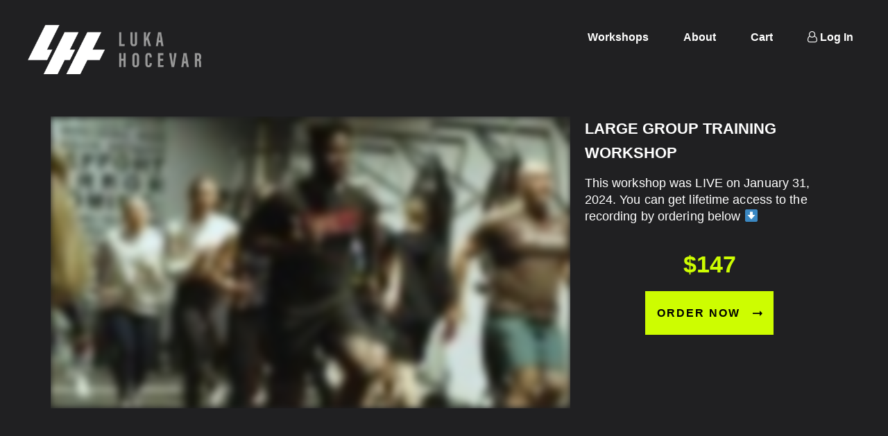

--- FILE ---
content_type: text/html; charset=utf-8
request_url: https://fast.wistia.net/embed/iframe/ifitrfbe14?chromeless=false&controlsVisibleOnLoad=true&playbar=true&fullscreenButton=true&playerColor=fff&videoFoam=true
body_size: 2261
content:
<!DOCTYPE html>
<html>
<head>
<meta content='width=device-width, user-scalable=no' name='viewport'>
<meta content='noindex' name='robots'>
<meta content='noindex,indexifembedded' name='googlebot'>
<title>WORKSHOP PROMO </title>
<link rel="alternate" type="application/json+oembed" href="https://fast.wistia.com/oembed.json?url=https%3A%2F%2Ffast.wistia.com%2Fembed%2Fiframe%2Fifitrfbe14" title="WORKSHOP PROMO " />
<meta name="twitter:card" content="player" />
<meta name="twitter:site" content="@wistia" />
<meta name="twitter:title" content="WORKSHOP PROMO " />
<meta name="twitter:url" content="https://fast.wistia.net/embed/iframe/ifitrfbe14?twitter=true" />
<meta name="twitter:description" content="53 sec video" />
<meta name="twitter:image" content="https://embed-ssl.wistia.com/deliveries/cade922187da8c59b94dbe5e4fafc6a2d5c2a0e2/file.jpg" />
<meta name="twitter:player" content="https://fast.wistia.net/embed/iframe/ifitrfbe14?twitter=true" />
<meta name="twitter:player:width" content="435" />
<meta name="twitter:player:height" content="245" />

<script>
  window._inWistiaIframe = true;
</script>
<style>
  html, body {margin:0;padding:0;overflow:hidden;height:100%;}
  object {border:0;}
  #wistia_video,.wistia_embed {height:100%;width:100%;}
</style>
</head>
<body>
<script>
  function addWindowListener (type, callback) {
    if (window.addEventListener) {
      window.addEventListener(type, callback, false);
    } else if (window.attachEvent) {
      window.attachEvent('on' + type, callback);
    }
  }
  
  window.wistiaPostMessageQueue = [];
  addWindowListener('message', function (event) {
    if (!window._wistiaHasInitialized) {
      wistiaPostMessageQueue.push(event);
    }
  });
</script>
<link as='script' crossorigin='anonymous' href='//fast.wistia.net/assets/external/insideIframe.js' rel='modulepreload'>
<script async src='//fast.wistia.net/assets/external/E-v1.js'></script>
<div class='wistia_embed' id='wistia_video'></div>
<script>
  const swatchPreference =  true;
  if (swatchPreference) {
    document.getElementById('wistia_video').innerHTML = '<div class="wistia_swatch" style="height:100%;left:0;opacity:0;overflow:hidden;position:absolute;top:0;transition:opacity 200ms;width:100%;"><img src="https://fast.wistia.net/embed/medias/ifitrfbe14/swatch" style="filter:blur(5px);height:100%;object-fit:contain;width:100%;" alt="" aria-hidden="true" onload="this.parentNode.style.opacity=1;" /></div>';
  }
</script>
<script>
  window._wq = window._wq || [];
  window._wq.push(function (W) {
    W.iframeInit({"accountId":247875,"accountKey":"wistia-production_247875","analyticsHost":"https://distillery.wistia.net","formsHost":"https://app.wistia.com","formEventsApi":"/form-stream/1.0.0","aspectRatio":1.7777777777777777,"assets":[{"is_enhanced":false,"type":"original","slug":"original","display_name":"Original File","details":{},"width":1920,"height":1080,"size":159570395,"bitrate":23409,"public":true,"status":2,"progress":1.0,"metadata":{"av_stream_metadata":"{\"Video\":{\"codec\":\"h264\",\"colorPrimaries\":\"bt709\",\"colorSpace\":\"bt709\",\"colorTransfer\":\"bt709\",\"pixelFormat\":\"yuv420p\",\"rFrameRate\":\"60000/1001\",\"avgFrameRate\":\"60000/1001\"}}"},"url":"https://embed-ssl.wistia.com/deliveries/4a65dcc8f2e323af232fb9728c712ad6.bin","created_at":1705957751},{"is_enhanced":false,"type":"iphone_video","slug":"mp4_h264_948k","display_name":"360p","details":{},"container":"mp4","codec":"h264","width":640,"height":360,"ext":"mp4","size":6467059,"bitrate":948,"public":true,"status":2,"progress":1.0,"metadata":{"max_bitrate":1377112,"average_bitrate":971230,"early_max_bitrate":1377112,"av_stream_metadata":"{\"Audio\":{\"Codec ID\":\"mp4a-40-2\",\"frameRate\":43.066,\"sampleRate\":44100},\"Video\":{\"Codec ID\":\"avc1\",\"frameRate\":59.94,\"frameRateMode\":\"CFR\"}}"},"url":"https://embed-ssl.wistia.com/deliveries/0656dee991f65854f7ffac2f092924018fee627e.bin","created_at":1705957752,"segment_duration":3,"opt_vbitrate":1200},{"is_enhanced":false,"type":"mp4_video","slug":"mp4_h264_418k","display_name":"224p","details":{},"container":"mp4","codec":"h264","width":400,"height":224,"ext":"mp4","size":2854245,"bitrate":418,"public":true,"status":2,"progress":1.0,"metadata":{"max_bitrate":455536,"average_bitrate":428653,"early_max_bitrate":448784,"av_stream_metadata":"{\"Audio\":{\"Codec ID\":\"mp4a-40-2\",\"frameRate\":43.066,\"sampleRate\":44100},\"Video\":{\"Codec ID\":\"avc1\",\"frameRate\":59.94,\"frameRateMode\":\"CFR\"}}"},"url":"https://embed-ssl.wistia.com/deliveries/5e9102c1bb0c85f58dc2cb5afb9d73cb5340197c.bin","created_at":1705957752,"segment_duration":3,"opt_vbitrate":300},{"is_enhanced":false,"type":"md_mp4_video","slug":"mp4_h264_1471k","display_name":"540p","details":{},"container":"mp4","codec":"h264","width":960,"height":540,"ext":"mp4","size":10034799,"bitrate":1471,"public":true,"status":2,"progress":1.0,"metadata":{"max_bitrate":1978592,"average_bitrate":1507037,"early_max_bitrate":1978592,"av_stream_metadata":"{\"Audio\":{\"Codec ID\":\"mp4a-40-2\",\"frameRate\":43.066,\"sampleRate\":44100},\"Video\":{\"Codec ID\":\"avc1\",\"frameRate\":59.94,\"frameRateMode\":\"CFR\"}}"},"url":"https://embed-ssl.wistia.com/deliveries/82c6d8ab1e3a94f580813c19e2ffafb9f882f6ed.bin","created_at":1705957752,"segment_duration":3,"opt_vbitrate":1800},{"is_enhanced":false,"type":"hd_mp4_video","slug":"mp4_h264_2287k","display_name":"720p","details":{},"container":"mp4","codec":"h264","width":1280,"height":720,"ext":"mp4","size":15598780,"bitrate":2287,"public":true,"status":2,"progress":1.0,"metadata":{"max_bitrate":3600960,"average_bitrate":2342642,"early_max_bitrate":3600960,"av_stream_metadata":"{\"Audio\":{\"Codec ID\":\"mp4a-40-2\",\"frameRate\":43.066,\"sampleRate\":44100},\"Video\":{\"Codec ID\":\"avc1\",\"frameRate\":59.94,\"frameRateMode\":\"CFR\"}}"},"url":"https://embed-ssl.wistia.com/deliveries/66698061409cdb0d4c65c6963ca6762e4b98d620.bin","created_at":1705957752,"segment_duration":3,"opt_vbitrate":3750},{"is_enhanced":false,"type":"hd_mp4_video","slug":"mp4_h264_4178k","display_name":"1080p","details":{},"container":"mp4","codec":"h264","width":1920,"height":1080,"ext":"mp4","size":28491201,"bitrate":4178,"public":true,"status":2,"progress":1.0,"metadata":{"max_bitrate":5580616,"average_bitrate":4278841,"early_max_bitrate":5580616,"av_stream_metadata":"{\"Audio\":{\"Codec ID\":\"mp4a-40-2\",\"frameRate\":43.066,\"sampleRate\":44100},\"Video\":{\"Codec ID\":\"avc1\",\"frameRate\":59.94,\"frameRateMode\":\"CFR\"}}"},"url":"https://embed-ssl.wistia.com/deliveries/d1e0493bfd572086f48983bfd6e5fecc79ca4eee.bin","created_at":1705957752,"segment_duration":3,"opt_vbitrate":5625},{"is_enhanced":false,"type":"still_image","slug":"still_image_1920x1080","display_name":"Thumbnail Image","details":{},"width":1920,"height":1080,"ext":"jpg","size":392623,"bitrate":0,"public":true,"status":2,"progress":1.0,"url":"https://embed-ssl.wistia.com/deliveries/cade922187da8c59b94dbe5e4fafc6a2d5c2a0e2.bin","created_at":1705957752},{"is_enhanced":false,"type":"storyboard","slug":"storyboard_2000x1243","display_name":"Storyboard","details":{},"width":2000,"height":1243,"ext":"jpg","size":3786408,"bitrate":0,"public":true,"status":2,"progress":1.0,"metadata":{"frame_count":106,"aspect_ratio":1.7777777777777777,"frame_height":113,"frame_width":200},"url":"https://embed-ssl.wistia.com/deliveries/aa8fc42e43130301142f8e42d79022a1c111032e.bin","created_at":1705957752}],"branding":false,"createdAt":1705957751,"distilleryUrl":"https://distillery.wistia.com/x","duration":53.27,"enableCustomerLogo":true,"firstEmbedForAccount":false,"firstShareForAccount":false,"availableTranscripts":[],"hashedId":"ifitrfbe14","mediaId":114574401,"mediaKey":"wistia-production_114574401","mediaType":"Video","name":"WORKSHOP PROMO ","preloadPreference":null,"progress":1.0,"protected":false,"projectId":8900667,"seoDescription":"a Large Group Training video","showAbout":true,"status":2,"type":"Video","playableWithoutInstantHls":true,"stats":{"loadCount":5460,"playCount":522,"uniqueLoadCount":3505,"uniquePlayCount":482,"averageEngagement":0.660547},"trackingTransmitInterval":20,"liveStreamEventDetails":null,"integrations":{"google_analytics":true},"hls_enabled":true,"embed_options":{"opaqueControls":false,"playerColor":"2949E5","playerColorGradient":{"on":false,"colors":[["#2949E5",0],["#8fafff",1]]},"plugin":{},"volumeControl":"true","fullscreenButton":"true","controlsVisibleOnLoad":"true","bpbTime":"false","vulcan":true,"newRoundedIcons":true,"shouldShowCaptionsSettings":true},"embedOptions":{"opaqueControls":false,"playerColor":"2949E5","playerColorGradient":{"on":false,"colors":[["#2949E5",0],["#8fafff",1]]},"plugin":{},"volumeControl":"true","fullscreenButton":"true","controlsVisibleOnLoad":"true","bpbTime":"false","vulcan":true,"newRoundedIcons":true,"shouldShowCaptionsSettings":true}}, {});
    window._wistiaHasInitialized = true;
  });
</script>
</body>
</html>


--- FILE ---
content_type: text/css
request_url: https://lukahocevar.com/wp-content/themes/facultic-child/skins/default/css/__custom.css
body_size: 6171
content:
/* ATTENTION! This file was generated automatically! Don&#039;t change it!!!
----------------------------------------------------------------------- */
:root{--theme-var-page_width:1290px;--theme-var-page_boxed_extra:60px;--theme-var-page_fullwide_max:1920px;--theme-var-page_fullwide_extra:130px;--theme-var-sidebar_width:410px;--theme-var-grid_gap:30px;--theme-var-rad:0px;--theme-var-sidebar_proportional:1;--theme-var-rad_koef:0;--theme-var-sidebar_prc:0.317829457364;--theme-var-sidebar_gap_prc:0.031007751938;--theme-var-sidebar_gap_width:40px}:root{--theme-font-p_font-family:"Kumbh Sans",sans-serif;--theme-font-p_font-size:1rem;--theme-font-p_line-height:1.647em;--theme-font-p_font-weight:400;--theme-font-p_font-style:normal;--theme-font-p_text-decoration:inherit;--theme-font-p_text-transform:none;--theme-font-p_letter-spacing:0.1px;--theme-font-p_margin-top:0em;--theme-font-p_margin-bottom:1.7em;--theme-font-post_font-family:inherit;--theme-font-post_font-size:inherit;--theme-font-post_line-height:inherit;--theme-font-post_font-weight:inherit;--theme-font-post_font-style:inherit;--theme-font-post_text-decoration:inherit;--theme-font-post_text-transform:inherit;--theme-font-post_letter-spacing:inherit;--theme-font-post_margin-top:inherit;--theme-font-post_margin-bottom:inherit;--theme-font-h1_font-family:semplicitapro,sans-serif;--theme-font-h1_font-size:3.352em;--theme-font-h1_line-height:1.053em;--theme-font-h1_font-weight:600;--theme-font-h1_font-style:normal;--theme-font-h1_text-decoration:none;--theme-font-h1_text-transform:none;--theme-font-h1_letter-spacing:-0.6px;--theme-font-h1_margin-top:1.14em;--theme-font-h1_margin-bottom:0.43em;--theme-font-h2_font-family:semplicitapro,sans-serif;--theme-font-h2_font-size:2.764em;--theme-font-h2_line-height:1.021em;--theme-font-h2_font-weight:600;--theme-font-h2_font-style:normal;--theme-font-h2_text-decoration:none;--theme-font-h2_text-transform:none;--theme-font-h2_letter-spacing:-0.1px;--theme-font-h2_margin-top:0.85em;--theme-font-h2_margin-bottom:0.5em;--theme-font-h3_font-family:semplicitapro,sans-serif;--theme-font-h3_font-size:2.058em;--theme-font-h3_line-height:1.085em;--theme-font-h3_font-weight:600;--theme-font-h3_font-style:normal;--theme-font-h3_text-decoration:none;--theme-font-h3_text-transform:none;--theme-font-h3_letter-spacing:0px;--theme-font-h3_margin-top:1.24em;--theme-font-h3_margin-bottom:0.72em;--theme-font-h4_font-family:semplicitapro,sans-serif;--theme-font-h4_font-size:1.647em;--theme-font-h4_line-height:1.214em;--theme-font-h4_font-weight:600;--theme-font-h4_font-style:normal;--theme-font-h4_text-decoration:none;--theme-font-h4_text-transform:none;--theme-font-h4_letter-spacing:0px;--theme-font-h4_margin-top:1.5em;--theme-font-h4_margin-bottom:0.76em;--theme-font-h5_font-family:semplicitapro,sans-serif;--theme-font-h5_font-size:1.411em;--theme-font-h5_line-height:1.208em;--theme-font-h5_font-weight:600;--theme-font-h5_font-style:normal;--theme-font-h5_text-decoration:none;--theme-font-h5_text-transform:none;--theme-font-h5_letter-spacing:0px;--theme-font-h5_margin-top:1.65em;--theme-font-h5_margin-bottom:0.86em;--theme-font-h6_font-family:semplicitapro,sans-serif;--theme-font-h6_font-size:1.117em;--theme-font-h6_line-height:1.473em;--theme-font-h6_font-weight:600;--theme-font-h6_font-style:normal;--theme-font-h6_text-decoration:none;--theme-font-h6_text-transform:none;--theme-font-h6_letter-spacing:0px;--theme-font-h6_margin-top:2.4em;--theme-font-h6_margin-bottom:1em;--theme-font-logo_font-family:semplicitapro,sans-serif;--theme-font-logo_font-size:1.7em;--theme-font-logo_line-height:1.25em;--theme-font-logo_font-weight:600;--theme-font-logo_font-style:normal;--theme-font-logo_text-decoration:none;--theme-font-logo_text-transform:none;--theme-font-logo_letter-spacing:0px;--theme-font-logo_margin-top:inherit;--theme-font-logo_margin-bottom:inherit;--theme-font-button_font-family:semplicitapro,sans-serif;--theme-font-button_font-size:16px;--theme-font-button_line-height:21px;--theme-font-button_font-weight:500;--theme-font-button_font-style:normal;--theme-font-button_text-decoration:none;--theme-font-button_text-transform:none;--theme-font-button_letter-spacing:0px;--theme-font-button_margin-top:inherit;--theme-font-button_margin-bottom:inherit;--theme-font-input_font-family:inherit;--theme-font-input_font-size:16px;--theme-font-input_line-height:1.5em;--theme-font-input_font-weight:400;--theme-font-input_font-style:normal;--theme-font-input_text-decoration:none;--theme-font-input_text-transform:none;--theme-font-input_letter-spacing:0.1px;--theme-font-input_margin-top:inherit;--theme-font-input_margin-bottom:inherit;--theme-font-info_font-family:inherit;--theme-font-info_font-size:14px;--theme-font-info_line-height:1.5em;--theme-font-info_font-weight:400;--theme-font-info_font-style:normal;--theme-font-info_text-decoration:none;--theme-font-info_text-transform:none;--theme-font-info_letter-spacing:0px;--theme-font-info_margin-top:0.4em;--theme-font-info_margin-bottom:inherit;--theme-font-menu_font-family:semplicitapro,sans-serif;--theme-font-menu_font-size:17px;--theme-font-menu_line-height:1.5em;--theme-font-menu_font-weight:500;--theme-font-menu_font-style:normal;--theme-font-menu_text-decoration:none;--theme-font-menu_text-transform:none;--theme-font-menu_letter-spacing:0px;--theme-font-menu_margin-top:inherit;--theme-font-menu_margin-bottom:inherit;--theme-font-submenu_font-family:"Kumbh Sans",sans-serif;--theme-font-submenu_font-size:15px;--theme-font-submenu_line-height:1.5em;--theme-font-submenu_font-weight:400;--theme-font-submenu_font-style:normal;--theme-font-submenu_text-decoration:none;--theme-font-submenu_text-transform:none;--theme-font-submenu_letter-spacing:0px;--theme-font-submenu_margin-top:inherit;--theme-font-submenu_margin-bottom:inherit;--theme-font-other_font-family:"Kumbh Sans",sans-serif;--theme-font-other_font-size:inherit;--theme-font-other_line-height:inherit;--theme-font-other_font-weight:inherit;--theme-font-other_font-style:inherit;--theme-font-other_text-decoration:inherit;--theme-font-other_text-transform:inherit;--theme-font-other_letter-spacing:inherit;--theme-font-other_margin-top:inherit;--theme-font-other_margin-bottom:inherit}body{font-family:"Kumbh Sans",sans-serif;font-size:1rem;font-weight:400;font-style:normal;line-height:1.647em;text-transform:none;letter-spacing:0.1px}p,ul,ol,dl,blockquote,address,.wp-block-button,.wp-block-cover,.wp-block-image,.wp-block-video,.wp-block-search,.wp-block-archives,.wp-block-archives-dropdown,.wp-block-categories,.wp-block-calendar,.wp-block-media-text{margin-top:0em;margin-bottom:1.7em}p[style*="font-size"],.has-small-font-size,.has-normal-font-size,.has-medium-font-size{line-height:1.647em}h1,.front_page_section_caption{font-family:semplicitapro,sans-serif;font-size:3.352em;font-weight:600;font-style:normal;line-height:1.053em;text-decoration:none;text-transform:none;letter-spacing:-0.6px;margin-top:1.14em;margin-bottom:0.43em}h2{font-family:semplicitapro,sans-serif;font-size:2.764em;font-weight:600;font-style:normal;line-height:1.021em;text-decoration:none;text-transform:none;letter-spacing:-0.1px;margin-top:0.85em;margin-bottom:0.5em}h3{font-family:semplicitapro,sans-serif;font-size:2.058em;font-weight:600;font-style:normal;line-height:1.085em;text-decoration:none;text-transform:none;letter-spacing:0px;margin-top:1.24em;margin-bottom:0.72em}h4{font-family:semplicitapro,sans-serif;font-size:1.647em;font-weight:600;font-style:normal;line-height:1.214em;text-decoration:none;text-transform:none;letter-spacing:0px;margin-top:1.5em;margin-bottom:0.76em}h5{font-family:semplicitapro,sans-serif;font-size:1.411em;font-weight:600;font-style:normal;line-height:1.208em;text-decoration:none;text-transform:none;letter-spacing:0px;margin-top:1.65em;margin-bottom:0.86em}h6{font-family:semplicitapro,sans-serif;font-size:1.117em;font-weight:600;font-style:normal;line-height:1.473em;text-decoration:none;text-transform:none;letter-spacing:0px;margin-top:2.4em;margin-bottom:1em}.comment-respond .section_title.comments_form_title{font-family:semplicitapro,sans-serif;font-size:2.058em;font-weight:600;line-height:1.085em}input[type="text"],input[type="number"],input[type="email"],input[type="url"],input[type="tel"],input[type="search"],input[type="password"],textarea,textarea.wp-editor-area,.comment-respond .comment-form textarea,.select_container,select,.select_container select{font-size:16px;font-weight:400;font-style:normal;line-height:1.5em;text-decoration:none;text-transform:none;letter-spacing:0.1px}.sc_item_pagination_load_more .nav-links,.nav-links-more .nav-load-more,.nav-links-more .woocommerce-load-more,.woocommerce-links-more .woocommerce-load-more,.sidebar_small_screen_above .sidebar_control,.trx_addons_popup_form_field_submit .submit_button,.simple_text_link,.show_comments_single .show_comments_button,form button:not(.components-button),input[type="button"],input[type="reset"],input[type="submit"],.theme_button,.sc_layouts_row .sc_button,.sc_portfolio_preview_show .post_readmore,.wp-block-button__link,.post_item .more-link,div.esg-filter-wrapper .esg-filterbutton>span,.mptt-navigation-tabs li a,.facultic_tabs .facultic_tabs_titles li a{font-family:semplicitapro,sans-serif;font-size:16px;font-weight:500;font-style:normal;line-height:21px;text-decoration:none;text-transform:none;letter-spacing:0px}#sb_instagram[data-shortcode-atts*="feedOne"] .sbi_follow_btn a,#sb_instagram.feedOne .sbi_follow_btn a,.post-more-link{font-family:semplicitapro,sans-serif}.top_panel .slider_engine_revo .slide_title{font-family:semplicitapro,sans-serif}blockquote{font-family:"Kumbh Sans",sans-serif}.sc_layouts_menu_nav>li[class*="columns-"] li.menu-item-has-children>a,.sc_layouts_menu_nav li.menu-collapse li[class*="columns-"] li.menu-item-has-children>a,.sticky_socials_wrap.sticky_socials_modern .social_item .social_name,.search_modern .search_wrap .search_field,.search_style_fullscreen .search_field,.comments_list_wrap .comment_reply,.author_info .author_label,.nav-links-single .nav-links .nav-arrow-label,.post_item_single .post_tags_single a,.sc_layouts_row_type_compact .sc_layouts_item_details,.post_meta_item.post_categories,div.esg-filters,.woocommerce nav.woocommerce-pagination ul,.comments_pagination,.nav-links,.page_links,.learn-press-pagination .page-numbers>li .page-numbers,.wp-playlist.wp-audio-playlist .wp-playlist-tracks,.wp-playlist.wp-audio-playlist .wp-playlist-item-title,.format-audio .post_featured .post_audio_author,.single-format-audio .post_featured .post_audio_author,.sc_layouts_blog_item_featured .post_featured .post_audio_author,#powerTip .box_view_html,.widget_product_tag_cloud,.widget_tag_cloud,.wp-block-tag-cloud,.custom-html-widget .extra_item,.post_meta_item.post_author,.post_info_item.post_info_posted_by,.post_info_item.post_categories,table th,mark,ins,.logo_text,.theme_button_close_text,.post_price.price,.theme_scroll_down,.post_meta_item .post_sponsored_label,.latepoint-lightbox-w h1,.latepoint-lightbox-w h2,.latepoint-lightbox-w h3,.latepoint-lightbox-w h4,.latepoint-lightbox-w h5,.latepoint-lightbox-w h6,.has-drop-cap:not(:focus):first-letter,.widget_calendar caption,.wp-block-calendar caption,.trx_addons_alter_text,.sc_layouts_title .breadcrumbs,blockquote p,blockquote>cite,blockquote>p>cite,blockquote>.wp-block-pullquote__citation,.wp-block-quote .wp-block-quote__citation{font-family:semplicitapro,sans-serif}.post_meta{font-size:14px;font-weight:400;font-style:normal;line-height:1.5em;text-decoration:none;text-transform:none;letter-spacing:0px;margin-top:0.4em}em,.post-date,.rss-date,.post_date,.post_meta_item,.post_meta .vc_inline-link,.comments_list_wrap .comment_date,.comments_list_wrap .comment_time,.comments_list_wrap .comment_counters,.top_panel .slider_engine_revo .slide_subtitle,.logo_slogan,.trx_addons_audio_player .audio_author,.post_item_single .post_content .post_meta,.author_bio .author_link,.comments_list_wrap .comment_posted,.comments_list_wrap .comment_reply{}.wpgdprc,.mejs-container *,option,fieldset legend,figure figcaption,.wp-caption .wp-caption-text,.wp-caption .wp-caption-dd,.wp-caption-overlay .wp-caption .wp-caption-text,.wp-caption-overlay .wp-caption .wp-caption-dd,.wp-playlist.wp-audio-playlist .wp-playlist-tracks .wp-playlist-item-artist,.backstage-customizer-access-wrapper .backstage-customizer-access-button,.latepoint-w,.search_wrap .search_results .post_meta_item,.post_layout_excerpt .post_meta_item.post_author,.post_layout_excerpt .post_meta_item .post_sponsored_label,.post_layout_excerpt .post_meta_item.post_categories{font-family:"Kumbh Sans",sans-serif}.logo_text{font-family:semplicitapro,sans-serif;font-size:1.7em;font-weight:600;font-style:normal;line-height:1.25em;text-decoration:none;text-transform:none;letter-spacing:0px}.logo_footer_text{font-family:semplicitapro,sans-serif}.sc_layouts_menu_dir_vertical.sc_layouts_submenu_dropdown .sc_layouts_menu_nav>li>ul{font-family:semplicitapro,sans-serif}.menu_main_nav_area>ul,.sc_layouts_menu_nav,.sc_layouts_menu_dir_vertical .sc_layouts_menu_nav{font-family:semplicitapro,sans-serif;font-size:17px;line-height:1.5em}.menu_main_nav>li>a,.sc_layouts_menu_nav>li>a{font-weight:500;font-style:normal;text-decoration:none;text-transform:none;letter-spacing:0px}.sc_layouts_menu_nav>li.current-menu-item>a,.sc_layouts_menu_nav>li.current-menu-parent>a,.sc_layouts_menu_nav>li.current-menu-ancestor>a,.menu_main_nav>li[class*="current-menu-"]>a .sc_layouts_menu_item_description,.sc_layouts_menu_nav>li[class*="current-menu-"]>a .sc_layouts_menu_item_description{font-weight:500}.menu_main_nav>li>ul,.sc_layouts_menu_nav>li>ul,.sc_layouts_menu_popup .sc_layouts_menu_nav{font-family:"Kumbh Sans",sans-serif;font-size:15px;line-height:1.5em}.menu_main_nav>li ul>li>a,.sc_layouts_menu_nav>li ul>li>a,.sc_layouts_menu_popup .sc_layouts_menu_nav>li>a{font-weight:400;font-style:normal;text-decoration:none;text-transform:none;letter-spacing:0px}.adp-popup-type-notification-bar .adp-popup-button,.adp-popup-type-notification-box .adp-popup-button,.latepoint-book-button,.round-square-2 .elementor-button{font-family:semplicitapro,sans-serif}.sc_layouts_panel_menu .sc_layouts_menu_dir_horizontal .sc_layouts_menu_nav>ul,.sc_layouts_panel_menu .sc_layouts_menu_dir_vertical.sc_layouts_submenu_dropdown>ul,.menu_mobile .menu_mobile_nav_area>ul{font-family:semplicitapro,sans-serif}.sc_layouts_panel_menu .sc_layouts_menu_dir_horizontal .sc_layouts_menu_nav>li>ul,.sc_layouts_panel_menu .sc_layouts_menu_dir_vertical.sc_layouts_submenu_dropdown>ul>li ul,.menu_mobile .menu_mobile_nav_area>ul>li ul{font-family:"Kumbh Sans",sans-serif}[class*="trx_addons_title_with_link"],.sc_price_item_price .sc_price_item_price_after,.sc_price_item .sc_price_item_subtitle,.sc_dishes_compact .sc_services_item_title,.sc_services_iconed .sc_services_item_title,.sc_services .sc_services_item_subtitle,.sc_testimonials_item_author_subtitle,.sc_hotspot_item_popup .sc_hotspot_item_subtitle .post_meta_item{font-family:"Kumbh Sans",sans-serif}.sc_testimonials_bred .sc_testimonials_item_content,.sc_testimonials_decoration .sc_testimonials_item_content,.sc_testimonials_alter2 .sc_testimonials_item_content,.sc_testimonials_alter .sc_testimonials_item_content,.sc_testimonials_fashion .sc_testimonials_item_content,.sc_testimonials_creative .sc_testimonials_item_content,.sc_testimonials_accent2 .sc_testimonials_item_content,.sc_testimonials_accent .sc_testimonials_item_content,.sc_testimonials_hover .sc_testimonials_item_content,.sc_testimonials_common .sc_testimonials_item_content,.sc_testimonials_list .sc_testimonials_item_content,.sc_testimonials_light .sc_testimonials_item_content,.sc_testimonials_extra .sc_testimonials_item_content,.sc_testimonials_plain .sc_testimonials_item_content,.sc_testimonials_simple .sc_testimonials_item_content,.sc_testimonials_default .sc_testimonials_item_content{font-family:semplicitapro,sans-serif}[data-tooltip-text]:after,.widget .trx_addons_tabs .trx_addons_tabs_titles li,.trx_addons_video_list_controller_wrap .trx_addons_video_list_subtitle,.trx_addons_video_list_controller_wrap .trx_addons_video_list_image_label,.trx_addons_audio_wrap .trx_addons_audio_navigation,.services_page_tabs.trx_addons_tabs .trx_addons_tabs_titles li>a,.sc_events_item_price,.sc_events_item_date_day,.sc_events_item_meta_locality,.tabs_style_2.elementor-widget-tabs .elementor-tab-title,.trx_addons_list_parameters,.sc_events_item_meta_categories a,.scroll_to_top_style_modern,.sc_blogger_default.sc_blogger_default_classic_time_2 .post_meta.sc_blogger_item_meta.post_meta_date,.sc_blogger_default.sc_blogger_default_classic_time .post_meta.sc_blogger_item_meta.post_meta_date,.sc_blogger_default.sc_blogger_default_courses .sc_blogger_item_course_meta .course_meta_item,.sc_blogger_default.sc_blogger_default_courses .sc_blogger_item:not(.sc_blogger_item_with_image) .sc_blogger_item_course_price,.team_member_brief_info_details .team_member_details_phone .team_member_details_value,.sc_socials.sc_socials_icons_names .social_item .social_name,.services_single .services_page_featured .sc_services_item_price,.sc_services .sc_services_item_price,.sc_services .sc_services_item_number,.audio_now_playing,.sc_testimonials_modern .sc_testimonials_item_content strong,.sc_testimonials_classic .sc_testimonials_item_content,.social_item.social_item_type_names .social_name,.sc_countdown .sc_countdown_label,.sc_countdown_default .sc_countdown_digits,.sc_countdown_default .sc_countdown_separator,.sc_price_simple .sc_price_item_details,.toc_menu_item .toc_menu_description,.sc_recent_news .post_item .post_footer .post_meta .post_meta_item,.sc_item_subtitle,.sc_icons_item_title,.sc_price_item_title,.sc_price_item_price,.sc_courses_default .sc_courses_item_price,.sc_courses_default .trx_addons_hover_content .trx_addons_hover_links a,.sc_events_classic .sc_events_item_price,.sc_events_classic .trx_addons_hover_content .trx_addons_hover_links a,.sc_promo_modern .sc_promo_link2 span+span,.sc_skills_counter .sc_skills_total,.sc_skills_counter_alter .sc_skills_total,.sc_skills_counter_extra .sc_skills_total,.sc_skills_counter_modern .sc_skills_total,.sc_skills_counter_simple .sc_skills_total,.sc_skills_pie.sc_skills_compact_off .sc_skills_total,.sc_skills_counter_alter .sc_skills_item_title,.sc_skills_counter_extra .sc_skills_item_title,.sc_skills_counter_modern .sc_skills_item_title,.sc_skills_counter_simple .sc_skills_item_title,.sc_skills_pie.sc_skills_compact_off .sc_skills_item_title,.sc_icons_number .sc_icons_item_number,.slider_container .slide_info.slide_info_large .slide_title,.slider_style_modern .slider_controls_label span + span,.slider_pagination_wrap,.sc_slider_controller_info,.trx_addons_dropcap,.sc_hotspot_item_price{font-family:semplicitapro,sans-serif}.sc_recent_news .post_item .post_meta,.sc_courses_default .sc_courses_item_date,.courses_single .courses_page_meta,.sc_events_classic .sc_events_item_date,.sc_promo_modern .sc_promo_link2 span,.sc_skills_counter .sc_skills_item_title,.slider_style_modern .slider_controls_label span,.slider_titles_outside_wrap .slide_cats,.slider_titles_outside_wrap .slide_subtitle,.sc_slider_controller_item_info_date,.sc_testimonials_item_author_title,.sc_testimonials_item_content:before{}.slider_outer_wrap .sc_slider_controller .sc_slider_controller_item_info_date{font-size:14px;font-weight:400;font-style:normal;line-height:1.5em;text-decoration:none;text-transform:none;letter-spacing:0px}.sc_button:not(.sc_button_simple),.sc_button.sc_button_simple,.sc_form button{font-family:semplicitapro,sans-serif;font-size:16px;font-weight:500;font-style:normal;line-height:21px;text-decoration:none;text-transform:none;letter-spacing:0px}.sc_events_item_more_link,.categories_list .categories_link_more,.sc_icons .sc_icons_item_more_link,.sc_services .sc_services_item_more_link,.sc_blogger .sc_blogger_item_button .item_more_link,.sc_promo_modern .sc_promo_link2{font-family:semplicitapro,sans-serif}.sc_portfolio.sc_portfolio_band .sc_portfolio_item .post_content_wrap .post_meta .post_categories{font-family:semplicitapro,sans-serif}.sc_blogger_default.sc_blogger_default_courses .post_meta_item.post_author,.sc_testimonials_fashion .sc_testimonials_item_author_subtitle,.sc_testimonials_modern .sc_testimonials_item_content,.sc_icons_plain .sc_icons_item .sc_icons_item_more_link,.sc_blogger_portestate .sc_blogger_item .sc_blogger_item_content .sc_blogger_item_meta .post_categories,.slider_pagination_style_title.sc_slider_controls_light .slider_pagination_wrap .slider_pagination_bullet,.sc_title_default h5.sc_item_title_tag + .sc_title_subtitle,.sc_portfolio.sc_portfolio_simple .sc_portfolio_item .post_content_wrap .post_meta .post_categories,.sc_portfolio.sc_portfolio_default .sc_portfolio_item .post_featured .post_info .post_meta .post_categories,.sc_style_toggle .sc_blogger .sc_item_filters_wrap .sc_item_filters .sc_item_filters_header .sc_item_filters_subtitle,.sc_portfolio .sc_portfolio_item .post_meta .post_meta_item,.sc_blogger_lay_portfolio_grid .sc_blogger_item .post_meta .post_categories,.sc_blogger_lay_portfolio .sc_blogger_item .post_meta .post_categories{font-family:"Kumbh Sans",sans-serif}body.edit-post-visual-editor{font-family:"Kumbh Sans",sans-serif !important;font-size:1rem;font-weight:400;font-style:normal;line-height:1.647em;text-transform:none;letter-spacing:0.1px}.editor-post-title__block .editor-post-title__input{font-family:semplicitapro,sans-serif;font-size:3.352em;font-weight:600;font-style:normal}.block-editor-block-list__block{margin-top:0em;margin-bottom:1.7em}.woocommerce-form-login label.woocommerce-form-login__rememberme,.woocommerce-checkout-payment .wpgdprc-checkbox label,.woocommerce ul.products li.product .post_header .post_tags,#add_payment_method #payment div.payment_box,.woocommerce-cart #payment div.payment_box,.woocommerce-checkout #payment div.payment_box,.woocommerce div.product .product_meta span>a,.woocommerce div.product .product_meta span>span,.woocommerce .checkout table.shop_table .product-name .variation,.woocommerce .shop_table.order_details td.product-name .variation,.woocommerce-checkout-payment .checkbox .woocommerce-terms-and-conditions-checkbox-text{font-family:"Kumbh Sans",sans-serif}.woocommerce-grouped-product-list-item__label,.woocommerce-grouped-product-list-item__price,.woocommerce #review_form #respond #reply-title,.tinv-wishlist th,.tinv-wishlist td,.tinv-wishlist td *,.woocommerce-error,.woocommerce-info,.woocommerce-message,.shop_table_checkout_review table,form.woocommerce-checkout label,.woocommerce_status_bar,.woocommerce .cart-collaterals span.amount,.woocommerce .comment-form .comment-form-comment label,.woocommerce .comment-form .comment-form-rating label,.woocommerce .comment-form .comment-form-author label,.woocommerce .comment-form .comment-form-email label,.woocommerce div.product .woocommerce-tabs ul.tabs li a,.woocommerce #content div.product .woocommerce-tabs ul.tabs li a,.woocommerce-page div.product .woocommerce-tabs ul.tabs li a,.woocommerce-page #content div.product .woocommerce-tabs ul.tabs li a,.woocommerce .product_meta span,.woocommerce div.product form.cart .variations .label,.woocommerce.widget_shopping_cart .total,.woocommerce-page.widget_shopping_cart .total,.woocommerce .widget_shopping_cart .total,.woocommerce-page .widget_shopping_cart .total,.woocommerce.widget_shopping_cart .quantity,.woocommerce-page.widget_shopping_cart .quantity,.woocommerce .widget_shopping_cart .quantity,.woocommerce-page .widget_shopping_cart .quantity,.woocommerce ul.cart_list li>.amount,.woocommerce-page ul.cart_list li>.amount,.woocommerce ul.product_list_widget li>.amount,.woocommerce-page ul.product_list_widget li>.amount,.woocommerce ul.cart_list li span .amount,.woocommerce-page ul.cart_list li span .amount,.woocommerce ul.product_list_widget li span .amount,.woocommerce-page ul.product_list_widget li span .amount,.woocommerce ul.cart_list li ins .amount,.woocommerce-page ul.cart_list li ins .amount,.woocommerce ul.product_list_widget li ins .amount,.woocommerce-page ul.product_list_widget li ins .amount,.woocommerce ul.products li.product .outofstock_label,.woocommerce ul.cart_list li a,.woocommerce-page ul.cart_list li a,.woocommerce ul.product_list_widget li a,.woocommerce-page ul.product_list_widget li a,.woocommerce ul.products li.product .onsale,.woocommerce-page ul.products li.product .onsale,.woocommerce ul.products li.product .price,.woocommerce-page ul.products li.product .price,.woocommerce ul.products li.product .post_header,.woocommerce-page ul.products li.product .post_header,.single-product div.product .woocommerce-tabs .wc-tabs li a,.woocommerce .shop_table th,.woocommerce span.onsale,.woocommerce div.product p.price,.woocommerce div.product span.price,.woocommerce div.product .summary .stock,.woocommerce #reviews #comments ol.commentlist li .comment-text p.meta strong,.woocommerce-page #reviews #comments ol.commentlist li .comment-text p.meta strong,.woocommerce table.cart td.product-name a,.woocommerce-page table.cart td.product-name a,.woocommerce #content table.cart td.product-name a,.woocommerce-page #content table.cart td.product-name a,.woocommerce .checkout table.shop_table .product-name,.woocommerce .shop_table.order_details td.product-name,.woocommerce .order_details li strong,.woocommerce-MyAccount-navigation,.woocommerce-MyAccount-content .woocommerce-Address-title a,.woocommerce .woocommerce-cart-form table.shop_table tbody span.amount,.woocommerce .woocommerce-cart-form table.shop_table tbody span.amount .woocommerce-Price-currencySymbol,.woocommerce .woocommerce-cart-form table.shop_table tbody .product-price span.amount,.trx_addons_woocommerce_search .sc_form_field_title_caption,.woocommerce table.shop_table_responsive tr td td:before,.woocommerce-page table.shop_table_responsive tr td td:before{font-family:semplicitapro,sans-serif}.woocommerce ul.products li.product .post_data .add_to_cart_wrap .added_to_cart,.woocommerce-page ul.products li.product .post_data .add_to_cart_wrap .added_to_cart,.woocommerce #btn-buy,.tinv-wishlist .tinvwl_added_to_wishlist.tinv-modal button,.woocommerce ul.products li.product .button,.woocommerce div.product form.cart .button,.woocommerce #review_form #respond p.form-submit input[type="submit"],.woocommerce-page #review_form #respond p.form-submit input[type="submit"],.woocommerce table.my_account_orders .order-actions .button,.woocommerce .button,.woocommerce-page .button,.woocommerce a.button,.woocommerce button.button,.woocommerce input.button,.woocommerce #respond input#submit,.woocommerce .hidden-title-form a.hide-title-form,.woocommerce input[type="button"],.woocommerce-page input[type="button"],.woocommerce input[type="submit"],.woocommerce-page input[type="submit"]{font-family:semplicitapro,sans-serif;font-size:16px;font-weight:500;font-style:normal;line-height:21px;text-decoration:none;text-transform:none;letter-spacing:0px}.woocommerce button.button *,.post_featured.hover_shop .bottom-info>div>a,.woocommerce ul.products.products_style_simple li.product .post_data .add_to_cart_wrap .added_to_cart,.woocommerce ul.products.products_style_simple li.product .post_data .add_to_cart_wrap .button{font-family:semplicitapro,sans-serif}.woocommerce-input-wrapper,.woocommerce table.cart td.actions .coupon .input-text,.woocommerce #content table.cart td.actions .coupon .input-text,.woocommerce-page table.cart td.actions .coupon .input-text,.woocommerce-page #content table.cart td.actions .coupon .input-text{font-size:16px;font-weight:400;font-style:normal;line-height:1.5em;text-decoration:none;text-transform:none;letter-spacing:0.1px}.woocommerce ul.products li.product .post_header .post_tags,.woocommerce div.product form.cart .reset_variations,.woocommerce #reviews #comments ol.commentlist li .comment-text p.meta time,.woocommerce-page #reviews #comments ol.commentlist li .comment-text p.meta time{}.tinv-wishlist td .tinvwl-input-group select,.tinv-wishlist td .tinvwl-input-group select *{font-family:"Kumbh Sans",sans-serif}.scheme_default,body.scheme_default{--theme-color-bg_color:#F5F7FA;--theme-color-bd_color:#DCE0E8;--theme-color-text:#797C7F;--theme-color-text_light:#A5A6AA;--theme-color-text_dark:#010305;--theme-color-text_link:#495BED;--theme-color-text_hover:#3849DA;--theme-color-text_link2:#F85846;--theme-color-text_hover2:#EC4433;--theme-color-text_link3:#88BEFF;--theme-color-text_hover3:#649DE5;--theme-color-alter_bg_color:#ffffff;--theme-color-alter_bg_hover:#EEF1F6;--theme-color-alter_bd_color:#DCE0E8;--theme-color-alter_bd_hover:#CBCFD9;--theme-color-alter_text:#797C7F;--theme-color-alter_light:#A5A6AA;--theme-color-alter_dark:#010305;--theme-color-alter_link:#495BED;--theme-color-alter_hover:#3849DA;--theme-color-alter_link2:#F85846;--theme-color-alter_hover2:#EC4433;--theme-color-alter_link3:#88BEFF;--theme-color-alter_hover3:#649DE5;--theme-color-extra_bg_color:#010305;--theme-color-extra_bg_hover:#20232A;--theme-color-extra_bd_color:#3A3C42;--theme-color-extra_bd_hover:#575757;--theme-color-extra_text:#D7D8DB;--theme-color-extra_light:#afafaf;--theme-color-extra_dark:#ffffff;--theme-color-extra_link:#495BED;--theme-color-extra_hover:#ffffff;--theme-color-extra_link2:#80d572;--theme-color-extra_hover2:#8be77c;--theme-color-extra_link3:#ddb837;--theme-color-extra_hover3:#eec432;--theme-color-input_bg_color:transparent;--theme-color-input_bg_hover:transparent;--theme-color-input_bd_color:#DCE0E8;--theme-color-input_bd_hover:#010305;--theme-color-input_text:#A5A6AA;--theme-color-input_light:#A5A6AA;--theme-color-input_dark:#010305;--theme-color-inverse_bd_color:#67bcc1;--theme-color-inverse_bd_hover:#5aa4a9;--theme-color-inverse_text:#1d1d1d;--theme-color-inverse_light:#333333;--theme-color-inverse_dark:#010305;--theme-color-inverse_link:#ffffff;--theme-color-inverse_hover:#ffffff;--theme-color-bg_color_0:rgba(245,247,250,0);--theme-color-bg_color_02:rgba(245,247,250,0.2);--theme-color-bg_color_07:rgba(245,247,250,0.7);--theme-color-bg_color_08:rgba(245,247,250,0.8);--theme-color-bg_color_09:rgba(245,247,250,0.9);--theme-color-alter_bg_color_07:rgba(255,255,255,0.7);--theme-color-alter_bg_color_04:rgba(255,255,255,0.4);--theme-color-alter_bg_color_00:rgba(255,255,255,0);--theme-color-alter_bg_color_02:rgba(255,255,255,0.2);--theme-color-alter_bd_color_02:rgba(220,224,232,0.2);--theme-color-alter_dark_015:rgba(1,3,5,0.15);--theme-color-alter_dark_02:rgba(1,3,5,0.2);--theme-color-alter_dark_05:rgba(1,3,5,0.5);--theme-color-alter_dark_08:rgba(1,3,5,0.8);--theme-color-alter_link_02:rgba(73,91,237,0.2);--theme-color-alter_link_07:rgba(73,91,237,0.7);--theme-color-extra_bg_color_05:rgba(1,3,5,0.5);--theme-color-extra_bg_color_07:rgba(1,3,5,0.7);--theme-color-extra_link_02:rgba(73,91,237,0.2);--theme-color-extra_link_07:rgba(73,91,237,0.7);--theme-color-text_dark_003:rgba(1,3,5,0.03);--theme-color-text_dark_005:rgba(1,3,5,0.05);--theme-color-text_dark_008:rgba(1,3,5,0.08);--theme-color-text_dark_015:rgba(1,3,5,0.15);--theme-color-text_dark_02:rgba(1,3,5,0.2);--theme-color-text_dark_03:rgba(1,3,5,0.3);--theme-color-text_dark_05:rgba(1,3,5,0.5);--theme-color-text_dark_07:rgba(1,3,5,0.7);--theme-color-text_dark_08:rgba(1,3,5,0.8);--theme-color-text_link_007:rgba(73,91,237,0.07);--theme-color-text_link_02:rgba(73,91,237,0.2);--theme-color-text_link_03:rgba(73,91,237,0.3);--theme-color-text_link_04:rgba(73,91,237,0.4);--theme-color-text_link_07:rgba(73,91,237,0.7);--theme-color-text_link2_08:rgba(248,88,70,0.8);--theme-color-text_link2_007:rgba(248,88,70,0.07);--theme-color-text_link2_02:rgba(248,88,70,0.2);--theme-color-text_link2_03:rgba(248,88,70,0.3);--theme-color-text_link2_05:rgba(248,88,70,0.5);--theme-color-text_link3_007:rgba(136,190,255,0.07);--theme-color-text_link3_02:rgba(136,190,255,0.2);--theme-color-text_link3_03:rgba(136,190,255,0.3);--theme-color-inverse_text_03:rgba(29,29,29,0.3);--theme-color-inverse_link_08:rgba(255,255,255,0.8);--theme-color-inverse_hover_08:rgba(255,255,255,0.8);--theme-color-text_dark_blend:#050b12;--theme-color-text_link_blend:#5a68fa;--theme-color-alter_link_blend:#5a68fa}.scheme_dark,body.scheme_dark{--theme-color-bg_color:#111319;--theme-color-bd_color:#3C3F47;--theme-color-text:#D7D8DB;--theme-color-text_light:#A3A4A7;--theme-color-text_dark:#EEF1F6;--theme-color-text_link:#495BED;--theme-color-text_hover:#3849DA;--theme-color-text_link2:#F85846;--theme-color-text_hover2:#EC4433;--theme-color-text_link3:#88BEFF;--theme-color-text_hover3:#649DE5;--theme-color-alter_bg_color:#010305;--theme-color-alter_bg_hover:#20232A;--theme-color-alter_bd_color:#3C3F47;--theme-color-alter_bd_hover:#515459;--theme-color-alter_text:#D7D8DB;--theme-color-alter_light:#A3A4A7;--theme-color-alter_dark:#EEF1F6;--theme-color-alter_link:#495BED;--theme-color-alter_hover:#3849DA;--theme-color-alter_link2:#F85846;--theme-color-alter_hover2:#EC4433;--theme-color-alter_link3:#88BEFF;--theme-color-alter_hover3:#649DE5;--theme-color-extra_bg_color:#010305;--theme-color-extra_bg_hover:#20232A;--theme-color-extra_bd_color:#3A3C42;--theme-color-extra_bd_hover:#575757;--theme-color-extra_text:#D7D8DB;--theme-color-extra_light:#afafaf;--theme-color-extra_dark:#ffffff;--theme-color-extra_link:#495BED;--theme-color-extra_hover:#ffffff;--theme-color-extra_link2:#80d572;--theme-color-extra_hover2:#8be77c;--theme-color-extra_link3:#ddb837;--theme-color-extra_hover3:#eec432;--theme-color-input_bg_color:transparent;--theme-color-input_bg_hover:transparent;--theme-color-input_bd_color:#3C3F47;--theme-color-input_bd_hover:#3C3F47;--theme-color-input_text:#D7D8DB;--theme-color-input_light:#D7D8DB;--theme-color-input_dark:#ffffff;--theme-color-inverse_bd_color:#e36650;--theme-color-inverse_bd_hover:#cb5b47;--theme-color-inverse_text:#EEF1F6;--theme-color-inverse_light:#6f6f6f;--theme-color-inverse_dark:#010305;--theme-color-inverse_link:#ffffff;--theme-color-inverse_hover:#010305;--theme-color-bg_color_0:rgba(17,19,25,0);--theme-color-bg_color_02:rgba(17,19,25,0.2);--theme-color-bg_color_07:rgba(17,19,25,0.7);--theme-color-bg_color_08:rgba(17,19,25,0.8);--theme-color-bg_color_09:rgba(17,19,25,0.9);--theme-color-alter_bg_color_07:rgba(1,3,5,0.7);--theme-color-alter_bg_color_04:rgba(1,3,5,0.4);--theme-color-alter_bg_color_00:rgba(1,3,5,0);--theme-color-alter_bg_color_02:rgba(1,3,5,0.2);--theme-color-alter_bd_color_02:rgba(60,63,71,0.2);--theme-color-alter_dark_015:rgba(238,241,246,0.15);--theme-color-alter_dark_02:rgba(238,241,246,0.2);--theme-color-alter_dark_05:rgba(238,241,246,0.5);--theme-color-alter_dark_08:rgba(238,241,246,0.8);--theme-color-alter_link_02:rgba(73,91,237,0.2);--theme-color-alter_link_07:rgba(73,91,237,0.7);--theme-color-extra_bg_color_05:rgba(1,3,5,0.5);--theme-color-extra_bg_color_07:rgba(1,3,5,0.7);--theme-color-extra_link_02:rgba(73,91,237,0.2);--theme-color-extra_link_07:rgba(73,91,237,0.7);--theme-color-text_dark_003:rgba(238,241,246,0.03);--theme-color-text_dark_005:rgba(238,241,246,0.05);--theme-color-text_dark_008:rgba(238,241,246,0.08);--theme-color-text_dark_015:rgba(238,241,246,0.15);--theme-color-text_dark_02:rgba(238,241,246,0.2);--theme-color-text_dark_03:rgba(238,241,246,0.3);--theme-color-text_dark_05:rgba(238,241,246,0.5);--theme-color-text_dark_07:rgba(238,241,246,0.7);--theme-color-text_dark_08:rgba(238,241,246,0.8);--theme-color-text_link_007:rgba(73,91,237,0.07);--theme-color-text_link_02:rgba(73,91,237,0.2);--theme-color-text_link_03:rgba(73,91,237,0.3);--theme-color-text_link_04:rgba(73,91,237,0.4);--theme-color-text_link_07:rgba(73,91,237,0.7);--theme-color-text_link2_08:rgba(248,88,70,0.8);--theme-color-text_link2_007:rgba(248,88,70,0.07);--theme-color-text_link2_02:rgba(248,88,70,0.2);--theme-color-text_link2_03:rgba(248,88,70,0.3);--theme-color-text_link2_05:rgba(248,88,70,0.5);--theme-color-text_link3_007:rgba(136,190,255,0.07);--theme-color-text_link3_02:rgba(136,190,255,0.2);--theme-color-text_link3_03:rgba(136,190,255,0.3);--theme-color-inverse_text_03:rgba(238,241,246,0.3);--theme-color-inverse_link_08:rgba(255,255,255,0.8);--theme-color-inverse_hover_08:rgba(1,3,5,0.8);--theme-color-text_dark_blend:#ffffff;--theme-color-text_link_blend:#5a68fa;--theme-color-alter_link_blend:#5a68fa}.scheme_light,body.scheme_light{--theme-color-bg_color:#ffffff;--theme-color-bd_color:#DCE0E8;--theme-color-text:#797C7F;--theme-color-text_light:#A5A6AA;--theme-color-text_dark:#010305;--theme-color-text_link:#495BED;--theme-color-text_hover:#3849DA;--theme-color-text_link2:#F85846;--theme-color-text_hover2:#EC4433;--theme-color-text_link3:#88BEFF;--theme-color-text_hover3:#649DE5;--theme-color-alter_bg_color:#F5F7FA;--theme-color-alter_bg_hover:#EEF1F6;--theme-color-alter_bd_color:#DCE0E8;--theme-color-alter_bd_hover:#CBCFD9;--theme-color-alter_text:#797C7F;--theme-color-alter_light:#A5A6AA;--theme-color-alter_dark:#010305;--theme-color-alter_link:#495BED;--theme-color-alter_hover:#3849DA;--theme-color-alter_link2:#F85846;--theme-color-alter_hover2:#EC4433;--theme-color-alter_link3:#88BEFF;--theme-color-alter_hover3:#649DE5;--theme-color-extra_bg_color:#010305;--theme-color-extra_bg_hover:#20232A;--theme-color-extra_bd_color:#3A3C42;--theme-color-extra_bd_hover:#575757;--theme-color-extra_text:#D7D8DB;--theme-color-extra_light:#afafaf;--theme-color-extra_dark:#ffffff;--theme-color-extra_link:#495BED;--theme-color-extra_hover:#ffffff;--theme-color-extra_link2:#80d572;--theme-color-extra_hover2:#8be77c;--theme-color-extra_link3:#ddb837;--theme-color-extra_hover3:#eec432;--theme-color-input_bg_color:transparent;--theme-color-input_bg_hover:transparent;--theme-color-input_bd_color:#DCE0E8;--theme-color-input_bd_hover:#010305;--theme-color-input_text:#A5A6AA;--theme-color-input_light:#A5A6AA;--theme-color-input_dark:#010305;--theme-color-inverse_bd_color:#67bcc1;--theme-color-inverse_bd_hover:#5aa4a9;--theme-color-inverse_text:#1d1d1d;--theme-color-inverse_light:#333333;--theme-color-inverse_dark:#010305;--theme-color-inverse_link:#ffffff;--theme-color-inverse_hover:#ffffff;--theme-color-bg_color_0:rgba(255,255,255,0);--theme-color-bg_color_02:rgba(255,255,255,0.2);--theme-color-bg_color_07:rgba(255,255,255,0.7);--theme-color-bg_color_08:rgba(255,255,255,0.8);--theme-color-bg_color_09:rgba(255,255,255,0.9);--theme-color-alter_bg_color_07:rgba(245,247,250,0.7);--theme-color-alter_bg_color_04:rgba(245,247,250,0.4);--theme-color-alter_bg_color_00:rgba(245,247,250,0);--theme-color-alter_bg_color_02:rgba(245,247,250,0.2);--theme-color-alter_bd_color_02:rgba(220,224,232,0.2);--theme-color-alter_dark_015:rgba(1,3,5,0.15);--theme-color-alter_dark_02:rgba(1,3,5,0.2);--theme-color-alter_dark_05:rgba(1,3,5,0.5);--theme-color-alter_dark_08:rgba(1,3,5,0.8);--theme-color-alter_link_02:rgba(73,91,237,0.2);--theme-color-alter_link_07:rgba(73,91,237,0.7);--theme-color-extra_bg_color_05:rgba(1,3,5,0.5);--theme-color-extra_bg_color_07:rgba(1,3,5,0.7);--theme-color-extra_link_02:rgba(73,91,237,0.2);--theme-color-extra_link_07:rgba(73,91,237,0.7);--theme-color-text_dark_003:rgba(1,3,5,0.03);--theme-color-text_dark_005:rgba(1,3,5,0.05);--theme-color-text_dark_008:rgba(1,3,5,0.08);--theme-color-text_dark_015:rgba(1,3,5,0.15);--theme-color-text_dark_02:rgba(1,3,5,0.2);--theme-color-text_dark_03:rgba(1,3,5,0.3);--theme-color-text_dark_05:rgba(1,3,5,0.5);--theme-color-text_dark_07:rgba(1,3,5,0.7);--theme-color-text_dark_08:rgba(1,3,5,0.8);--theme-color-text_link_007:rgba(73,91,237,0.07);--theme-color-text_link_02:rgba(73,91,237,0.2);--theme-color-text_link_03:rgba(73,91,237,0.3);--theme-color-text_link_04:rgba(73,91,237,0.4);--theme-color-text_link_07:rgba(73,91,237,0.7);--theme-color-text_link2_08:rgba(248,88,70,0.8);--theme-color-text_link2_007:rgba(248,88,70,0.07);--theme-color-text_link2_02:rgba(248,88,70,0.2);--theme-color-text_link2_03:rgba(248,88,70,0.3);--theme-color-text_link2_05:rgba(248,88,70,0.5);--theme-color-text_link3_007:rgba(136,190,255,0.07);--theme-color-text_link3_02:rgba(136,190,255,0.2);--theme-color-text_link3_03:rgba(136,190,255,0.3);--theme-color-inverse_text_03:rgba(29,29,29,0.3);--theme-color-inverse_link_08:rgba(255,255,255,0.8);--theme-color-inverse_hover_08:rgba(255,255,255,0.8);--theme-color-text_dark_blend:#050b12;--theme-color-text_link_blend:#5a68fa;--theme-color-alter_link_blend:#5a68fa}

--- FILE ---
content_type: text/css
request_url: https://lukahocevar.com/wp-content/themes/facultic-child/style.css
body_size: -33
content:
/*
 Theme Name:   Facultic Child Theme
 Theme URI:    https://facultic.ancorathemes.com/
 Description:  Facultic Child Theme
 Author:       AncoraThemes
 Author URI:   https://ancorathemes.com/
 Template:     facultic
 Version:      1.0
 Tags:         flexible-header, custom-background, custom-colors, custom-header, custom-menu, featured-image-header, featured-images, full-width-template, microformats, post-formats, theme-options, threaded-comments, translation-ready
 Text Domain:  facultic
*/


/* =Theme customization starts here
------------------------------------------------------------ */

.top_panel_default .sc_layouts_row_type_normal {
    display:none !important;
}

--- FILE ---
content_type: text/css
request_url: https://lukahocevar.com/wp-content/themes/facultic-child/skins/default/css/skin-upgrade-style.css
body_size: 262
content:
.post_item_404 .post_content .all-svg {
  display: none;
}

.trx_addons_alter_text {
  font-size: 19px;
  font-weight: 600;
}

.sc_button.sc_button.sc_button_simple.button_bg_icon_color {
  font-size: 21px;
  font-weight: 600;
}

.elementor-widget-heading .elementor-heading-title.elementor-size-xxl {
  line-height: 1.05em;
}

.lp-archive-courses .course-summary .course-summary-content .course-detail-info .course-info-left .course-meta.course-meta-primary .meta-item.meta-item-categories:before {
  content: '\ea5e';
  font-size: 55px;
}

.sc_layouts_row_type_compact .sc_layouts_item_details_line1, .sc_layouts_row_type_compact .sc_layouts_item_details_line2 {
  font-weight: 600;
}

.sc_item_descr {
  font-size: 1rem !important;
}

#style-11.mc4wp-form .mc4wp-form-fields button,
#style-11.mc4wp-form .mc4wp-form-fields input[type="submit"] {
  -webkit-box-shadow: 0 7px 25px var(--theme-color-text_link_02);
  -ms-box-shadow: 0 7px 25px var(--theme-color-text_link_02);
  box-shadow: 0 7px 25px var(--theme-color-text_link_02);
}

div.mejs-controls .mejs-time {
  padding-top: 16px;
}

.post_meta_item.post_author {
  font-weight: 600;
}

.learnpress-widget-wrapper .lp-widget-recent-courses .lp-widget-course .lp-widget-course__content .lp-widget-course__meta .lp-widget-course__price,
.learnpress-widget-wrapper .lp-widget-popular-courses .lp-widget-course .lp-widget-course__content .lp-widget-course__meta .lp-widget-course__price,
.learnpress-widget-wrapper .lp-widget-featured-courses .lp-widget-course .lp-widget-course__content .lp-widget-course__meta .lp-widget-course__price {
  font-weight: 600;
}

.menu_mobile .menu_mobile_nav_area .menu-item > a {
  font-weight: 400;
}

@media (max-width: 767px) {
  .lp-archive-courses .course-summary .course-summary-content .course-detail-info .course-info-left .course-meta.course-meta-primary .meta-item.meta-item-categories:before {
    content: '\ea5e';
    font-size: 40px;
    margin-right: 15px;
  }

  .sc_button.sc_button.sc_button_simple.button_bg_icon_color {
    font-size: 17px;
  }
}

/*# sourceMappingURL=skin-upgrade-style.css.map */


--- FILE ---
content_type: image/svg+xml
request_url: https://s.w.org/images/core/emoji/14.0.0/svg/1f446-1f3fc.svg
body_size: 196
content:
<svg xmlns="http://www.w3.org/2000/svg" viewBox="0 0 36 36"><path fill="#F3D2A2" d="M30 20.145s.094-2.362-1.791-3.068c-1.667-.625-2.309.622-2.309.622s.059-1.913-1.941-2.622c-1.885-.667-2.75.959-2.75.959s-.307-1.872-2.292-2.417C17.246 13.159 16 14.785 16 14.785V2.576C16 1.618 15.458.001 13.458 0S11 1.66 11 2.576v20.5c0 1-1 1-1 0V20.41c0-3.792-2.037-6.142-2.75-6.792-.713-.65-1.667-.98-2.82-.734-1.956.416-1.529 1.92-.974 3.197 1.336 3.078 2.253 7.464 2.533 9.538.79 5.858 5.808 10.375 11.883 10.381 6.626.004 12.123-5.298 12.128-11.924v-3.931z"/></svg>